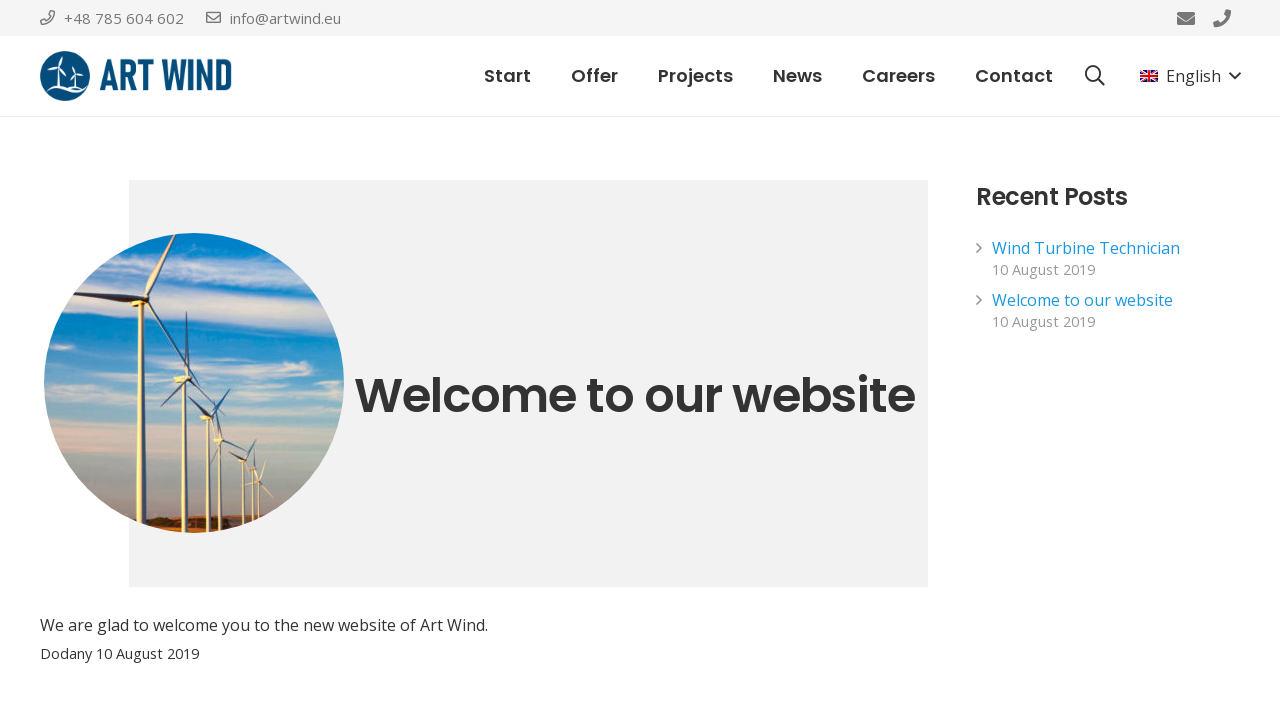

--- FILE ---
content_type: text/html; charset=UTF-8
request_url: https://www.artwind.eu/en/welcome-to-our-website/
body_size: 12944
content:
<!DOCTYPE HTML>
<html class="" lang="en-US">
<head>
	<meta charset="UTF-8">
	<title>Welcome to our website &#8211; Art Wind</title>
<link rel="alternate" hreflang="pl" href="https://www.artwind.eu/witamy-na-naszej-stronie/" />
<link rel="alternate" hreflang="de" href="https://www.artwind.eu/de/willkommen-auf-unserer-webseite/" />
<link rel="alternate" hreflang="en" href="https://www.artwind.eu/en/welcome-to-our-website/" />
<link rel='dns-prefetch' href='//s.w.org' />
<link rel="alternate" type="application/rss+xml" title="Art Wind &raquo; Feed" href="https://www.artwind.eu/en/feed/" />
<link rel="alternate" type="application/rss+xml" title="Art Wind &raquo; Comments Feed" href="https://www.artwind.eu/en/comments/feed/" />
<meta name="viewport" content="width=device-width, initial-scale=1"><meta name="SKYPE_TOOLBAR" content="SKYPE_TOOLBAR_PARSER_COMPATIBLE"><meta name="theme-color" content="#f5f5f5"><meta property="og:title" content="Welcome to our website"><meta property="og:type" content="website"><meta property="og:url" content="https://www.artwind.eu/en/welcome-to-our-website/"><meta property="og:image" content="https://www.artwind.eu/wp-content/uploads/2018/11/wiatraki-w-polu_news.jpg">		<script type="text/javascript">
			window._wpemojiSettings = {"baseUrl":"https:\/\/s.w.org\/images\/core\/emoji\/12.0.0-1\/72x72\/","ext":".png","svgUrl":"https:\/\/s.w.org\/images\/core\/emoji\/12.0.0-1\/svg\/","svgExt":".svg","source":{"concatemoji":"https:\/\/www.artwind.eu\/wp-includes\/js\/wp-emoji-release.min.js?ver=5.2.2"}};
			!function(a,b,c){function d(a,b){var c=String.fromCharCode;l.clearRect(0,0,k.width,k.height),l.fillText(c.apply(this,a),0,0);var d=k.toDataURL();l.clearRect(0,0,k.width,k.height),l.fillText(c.apply(this,b),0,0);var e=k.toDataURL();return d===e}function e(a){var b;if(!l||!l.fillText)return!1;switch(l.textBaseline="top",l.font="600 32px Arial",a){case"flag":return!(b=d([55356,56826,55356,56819],[55356,56826,8203,55356,56819]))&&(b=d([55356,57332,56128,56423,56128,56418,56128,56421,56128,56430,56128,56423,56128,56447],[55356,57332,8203,56128,56423,8203,56128,56418,8203,56128,56421,8203,56128,56430,8203,56128,56423,8203,56128,56447]),!b);case"emoji":return b=d([55357,56424,55356,57342,8205,55358,56605,8205,55357,56424,55356,57340],[55357,56424,55356,57342,8203,55358,56605,8203,55357,56424,55356,57340]),!b}return!1}function f(a){var c=b.createElement("script");c.src=a,c.defer=c.type="text/javascript",b.getElementsByTagName("head")[0].appendChild(c)}var g,h,i,j,k=b.createElement("canvas"),l=k.getContext&&k.getContext("2d");for(j=Array("flag","emoji"),c.supports={everything:!0,everythingExceptFlag:!0},i=0;i<j.length;i++)c.supports[j[i]]=e(j[i]),c.supports.everything=c.supports.everything&&c.supports[j[i]],"flag"!==j[i]&&(c.supports.everythingExceptFlag=c.supports.everythingExceptFlag&&c.supports[j[i]]);c.supports.everythingExceptFlag=c.supports.everythingExceptFlag&&!c.supports.flag,c.DOMReady=!1,c.readyCallback=function(){c.DOMReady=!0},c.supports.everything||(h=function(){c.readyCallback()},b.addEventListener?(b.addEventListener("DOMContentLoaded",h,!1),a.addEventListener("load",h,!1)):(a.attachEvent("onload",h),b.attachEvent("onreadystatechange",function(){"complete"===b.readyState&&c.readyCallback()})),g=c.source||{},g.concatemoji?f(g.concatemoji):g.wpemoji&&g.twemoji&&(f(g.twemoji),f(g.wpemoji)))}(window,document,window._wpemojiSettings);
		</script>
		<style type="text/css">
img.wp-smiley,
img.emoji {
	display: inline !important;
	border: none !important;
	box-shadow: none !important;
	height: 1em !important;
	width: 1em !important;
	margin: 0 .07em !important;
	vertical-align: -0.1em !important;
	background: none !important;
	padding: 0 !important;
}
</style>
	<link rel='stylesheet' id='contact-form-7-css'  href='https://www.artwind.eu/wp-content/plugins/contact-form-7/includes/css/styles.css?ver=5.1.3' type='text/css' media='all' />
<!--[if lt IE 9]>
<link rel='stylesheet' id='vc_lte_ie9-css'  href='https://www.artwind.eu/wp-content/plugins/js_composer/assets/css/vc_lte_ie9.min.css?ver=6.0.3' type='text/css' media='screen' />
<![endif]-->
<link rel='stylesheet' id='us-style-css'  href='//www.artwind.eu/wp-content/themes/Impreza/css/style.min.css?ver=6.1.2' type='text/css' media='all' />
<link rel='stylesheet' id='us-responsive-css'  href='//www.artwind.eu/wp-content/themes/Impreza/css/responsive.min.css?ver=6.1.2' type='text/css' media='all' />
<link rel='https://api.w.org/' href='https://www.artwind.eu/wp-json/' />
<link rel="EditURI" type="application/rsd+xml" title="RSD" href="https://www.artwind.eu/xmlrpc.php?rsd" />
<link rel="wlwmanifest" type="application/wlwmanifest+xml" href="https://www.artwind.eu/wp-includes/wlwmanifest.xml" /> 
<link rel='next' title='Wind Turbine Technician' href='https://www.artwind.eu/en/wind-turbine-technician/' />
<meta name="generator" content="WordPress 5.2.2" />
<link rel="canonical" href="https://www.artwind.eu/en/welcome-to-our-website/" />
<link rel='shortlink' href='https://www.artwind.eu/en/?p=7214' />
<link rel="alternate" type="application/json+oembed" href="https://www.artwind.eu/wp-json/oembed/1.0/embed?url=https%3A%2F%2Fwww.artwind.eu%2Fen%2Fwelcome-to-our-website%2F" />
<link rel="alternate" type="text/xml+oembed" href="https://www.artwind.eu/wp-json/oembed/1.0/embed?url=https%3A%2F%2Fwww.artwind.eu%2Fen%2Fwelcome-to-our-website%2F&#038;format=xml" />
<meta name="generator" content="WPML ver:4.2.5 stt:1,3,40;" />
	<script>
		if (!/Android|webOS|iPhone|iPad|iPod|BlackBerry|IEMobile|Opera Mini/i.test(navigator.userAgent)) {
			var root = document.getElementsByTagName('html')[0]
			root.className += " no-touch";
		}
	</script>
			<style type="text/css">.recentcomments a{display:inline !important;padding:0 !important;margin:0 !important;}</style>
		<meta name="generator" content="Powered by WPBakery Page Builder - drag and drop page builder for WordPress."/>
<noscript><style> .wpb_animate_when_almost_visible { opacity: 1; }</style></noscript>		<style id="us-theme-options-css">@font-face{font-family:'Font Awesome 5 Brands';font-display:block;font-style:normal;font-weight:normal;src:url("https://www.artwind.eu/wp-content/themes/Impreza/fonts/fa-brands-400.woff2") format("woff2"),url("https://www.artwind.eu/wp-content/themes/Impreza/fonts/fa-brands-400.woff") format("woff")}.fab{font-family:'Font Awesome 5 Brands'}@font-face{font-family:'fontawesome';font-display:block;font-style:normal;font-weight:300;src:url("https://www.artwind.eu/wp-content/themes/Impreza/fonts/fa-light-300.woff2") format("woff2"),url("https://www.artwind.eu/wp-content/themes/Impreza/fonts/fa-light-300.woff") format("woff")}.fal{font-family:'fontawesome';font-weight:300}@font-face{font-family:'fontawesome';font-display:block;font-style:normal;font-weight:400;src:url("https://www.artwind.eu/wp-content/themes/Impreza/fonts/fa-regular-400.woff2") format("woff2"),url("https://www.artwind.eu/wp-content/themes/Impreza/fonts/fa-regular-400.woff") format("woff")}.far{font-family:'fontawesome';font-weight:400}@font-face{font-family:'fontawesome';font-display:block;font-style:normal;font-weight:900;src:url("https://www.artwind.eu/wp-content/themes/Impreza/fonts/fa-solid-900.woff2") format("woff2"),url("https://www.artwind.eu/wp-content/themes/Impreza/fonts/fa-solid-900.woff") format("woff")}.fa,.fas{font-family:'fontawesome';font-weight:900}.style_phone6-1>div{background-image:url(https://www.artwind.eu/wp-content/themes/Impreza/img/phone-6-black-real.png)}.style_phone6-2>div{background-image:url(https://www.artwind.eu/wp-content/themes/Impreza/img/phone-6-white-real.png)}.style_phone6-3>div{background-image:url(https://www.artwind.eu/wp-content/themes/Impreza/img/phone-6-black-flat.png)}.style_phone6-4>div{background-image:url(https://www.artwind.eu/wp-content/themes/Impreza/img/phone-6-white-flat.png)}.leaflet-default-icon-path{background-image:url(https://www.artwind.eu/wp-content/themes/Impreza/css/vendor/images/marker-icon.png)}html, .l-header .widget, .menu-item-object-us_page_block{font-family:'Open Sans', sans-serif;font-weight:400;font-size:16px;line-height:28px}h1{font-family:'Poppins', sans-serif;font-weight:600;font-size:3rem;line-height:1.4;letter-spacing:-0.02em;margin-bottom:1.5rem}h2{font-family:'Poppins', sans-serif;font-weight:400;font-size:2.40rem;line-height:1.4;letter-spacing:-0.02em;margin-bottom:1.5rem}h3{font-family:'Poppins', sans-serif;font-weight:400;font-size:2rem;line-height:1.4;letter-spacing:-0.02em;margin-bottom:1.5rem}.widgettitle, .comment-reply-title, h4{font-family:'Poppins', sans-serif;font-weight:400;font-size:1.5rem;line-height:1.4;letter-spacing:-0.02em;margin-bottom:1.5rem}h5{font-family:'Poppins', sans-serif;font-weight:400;font-size:1.40rem;line-height:1.4;letter-spacing:-0.02em;margin-bottom:1.5rem}h6{font-family:'Poppins', sans-serif;font-weight:400;font-size:1.20rem;line-height:1.4;letter-spacing:-0.02em;margin-bottom:1.5rem}@media (max-width:767px){html{font-size:16px;line-height:26px}h1{font-size:2.40rem}h1.vc_custom_heading{font-size:2.40rem !important}h2{font-size:2rem}h2.vc_custom_heading{font-size:2rem !important}h3{font-size:1.8rem}h3.vc_custom_heading{font-size:1.8rem !important}h4,.widgettitle,.comment-reply-title{font-size:1.5rem}h4.vc_custom_heading{font-size:1.5rem !important}h5{font-size:1.40rem}h5.vc_custom_heading{font-size:1.40rem !important}h6{font-size:1.20rem}h6.vc_custom_heading{font-size:1.20rem !important}}body{background: #eeeeee}body,.l-header.pos_fixed{min-width:1240px}.l-canvas.type_boxed,.l-canvas.type_boxed .l-subheader,.l-canvas.type_boxed .l-section.type_sticky,.l-canvas.type_boxed~.l-footer{max-width:1240px}.l-subheader-h,.l-section-h,.l-main .aligncenter,.w-tabs-section-content-h{max-width:1200px}.post-password-form{max-width:calc(1200px + 5rem)}@media screen and (max-width:1280px){.l-main .aligncenter{max-width:calc(100vw - 5rem)}}@media (max-width:899px){.g-cols.reversed{flex-direction:column-reverse}.g-cols>div:not([class*=" vc_col-"]){width:100%;margin:0 0 1rem}.g-cols.type_boxes>div,.g-cols.reversed>div:first-child,.g-cols:not(.reversed)>div:last-child,.g-cols>div.has-fill{margin-bottom:0}.vc_wp_custommenu.layout_hor,.align_center_xs,.align_center_xs .w-socials{text-align:center}.align_center_xs .w-hwrapper>*{margin:0.5rem 0;width:100%}}@media (min-width:900px){.l-section.for_sidebar.at_left>div>.g-cols{flex-direction:row-reverse}}button[type="submit"]:not(.w-btn),input[type="submit"]{font-weight:600;font-style:normal;text-transform:uppercase;letter-spacing:0em;border-radius:0.3em;padding:0.8em 1.8em;background:#044c7c;border-color:transparent;color:#ffffff!important}button[type="submit"]:not(.w-btn):before,input[type="submit"]{border-width:2px}.no-touch button[type="submit"]:not(.w-btn):hover,.no-touch input[type="submit"]:hover{box-shadow:0 0em 0em rgba(0,0,0,0.2);background:#1b98e0;border-color:transparent;color:#ffffff!important}.us-btn-style_1{font-family:'Open Sans', sans-serif;font-weight:600;font-style:normal;text-transform:uppercase;letter-spacing:0em;border-radius:0.3em;padding:0.8em 1.8em;background:#044c7c;border-color:transparent;color:#ffffff!important;box-shadow:0 0em 0em rgba(0,0,0,0.2)}.us-btn-style_1:before{border-width:2px}.no-touch .us-btn-style_1:hover{box-shadow:0 0em 0em rgba(0,0,0,0.2);background:#1b98e0;border-color:transparent;color:#ffffff!important}.us-btn-style_1{overflow:hidden}.us-btn-style_1>*{position:relative;z-index:1}.no-touch .us-btn-style_1:hover{background:#044c7c}.no-touch .us-btn-style_1:after{content:"";position:absolute;top:0;left:0;right:0;height:0;transition:height 0.3s;background:#1b98e0}.no-touch .us-btn-style_1:hover:after{height:100%}.us-btn-style_2{font-family:'Open Sans', sans-serif;font-weight:600;font-style:normal;text-transform:uppercase;letter-spacing:0em;border-radius:0.3em;padding:0.8em 1.8em;background:#e8e8e8;border-color:transparent;color:#333333!important;box-shadow:0 0em 0em rgba(0,0,0,0.2)}.us-btn-style_2:before{border-width:2px}.no-touch .us-btn-style_2:hover{box-shadow:0 0em 0em rgba(0,0,0,0.2);background:#d5d5d5;border-color:transparent;color:#333333!important}.us-btn-style_3{font-family:'Open Sans', sans-serif;font-weight:600;font-style:normal;text-transform:uppercase;letter-spacing:0em;border-radius:0.3em;padding:0.8em 1.8em;background:transparent;border-color:#044c7c;color:#044c7c!important;box-shadow:0 0em 0em rgba(0,0,0,0.2)}.us-btn-style_3:before{border-width:2px}.no-touch .us-btn-style_3:hover{box-shadow:0 0em 0em rgba(0,0,0,0.2);background:#1b98e0;border-color:transparent;color:#ffffff!important}.us-btn-style_3{overflow:hidden}.us-btn-style_3>*{position:relative;z-index:1}.no-touch .us-btn-style_3:hover{background:transparent}.no-touch .us-btn-style_3:after{content:"";position:absolute;top:0;left:0;right:0;height:0;transition:height 0.3s;background:#1b98e0}.no-touch .us-btn-style_3:hover:after{height:100%}.us-btn-style_4{font-family:'Open Sans', sans-serif;font-weight:700;font-style:normal;text-transform:uppercase;letter-spacing:0em;border-radius:0.3em;padding:0.8em 1.8em;background:#ffffff;border-color:transparent;color:#333333!important;box-shadow:0 0em 0em rgba(0,0,0,0.2)}.us-btn-style_4:before{border-width:3px}.no-touch .us-btn-style_4:hover{box-shadow:0 0em 0em rgba(0,0,0,0.2);background:transparent;border-color:#ffffff;color:#ffffff!important}.us-btn-style_7{font-family:'Open Sans', sans-serif;font-weight:600;font-style:normal;text-transform:uppercase;letter-spacing:0em;border-radius:0.3em;padding:0.8em 1.8em;background:#7049ba;border-color:transparent;color:#ffffff!important;box-shadow:0 0em 0em rgba(0,0,0,0.2)}.us-btn-style_7:before{border-width:2px}.no-touch .us-btn-style_7:hover{box-shadow:0 0em 0em rgba(0,0,0,0.2);background:#5a3b94;border-color:transparent;color:#ffffff!important}.us-btn-style_7{overflow:hidden}.us-btn-style_7>*{position:relative;z-index:1}.no-touch .us-btn-style_7:hover{background:#7049ba}.no-touch .us-btn-style_7:after{content:"";position:absolute;top:0;left:0;right:0;height:0;transition:height 0.3s;background:#5a3b94}.no-touch .us-btn-style_7:hover:after{height:100%}.us-btn-style_8{font-family:'Open Sans', sans-serif;font-weight:600;font-style:normal;text-transform:uppercase;letter-spacing:0em;border-radius:0.3em;padding:0.8em 1.8em;background:transparent;border-color:#ffffff;color:#ffffff!important;box-shadow:0 0em 0em rgba(0,0,0,0.2)}.us-btn-style_8:before{border-width:2px}.no-touch .us-btn-style_8:hover{box-shadow:0 0em 0em rgba(0,0,0,0.2);background:#ffffff;border-color:#ffffff;color:#333333!important}.us-btn-style_8{overflow:hidden}.us-btn-style_8>*{position:relative;z-index:1}.no-touch .us-btn-style_8:hover{background:transparent}.no-touch .us-btn-style_8:after{content:"";position:absolute;top:0;left:0;right:0;height:0;transition:height 0.3s;background:#ffffff}.no-touch .us-btn-style_8:hover:after{height:100%}.us-btn-style_11{font-family:'Open Sans', sans-serif;font-weight:600;font-style:normal;text-transform:uppercase;letter-spacing:0em;border-radius:0.3em;padding:0.8em 1.8em;background:transparent;border-color:#333333;color:#333333!important;box-shadow:0 0em 0em rgba(0,0,0,0.2)}.us-btn-style_11:before{border-width:2px}.no-touch .us-btn-style_11:hover{box-shadow:0 0em 0em rgba(0,0,0,0.2);background:#333333;border-color:#333333;color:#ffffff!important}.us-btn-style_11{overflow:hidden}.us-btn-style_11>*{position:relative;z-index:1}.no-touch .us-btn-style_11:hover{background:transparent}.no-touch .us-btn-style_11:after{content:"";position:absolute;top:0;left:0;right:0;height:0;transition:height 0.3s;background:#333333}.no-touch .us-btn-style_11:hover:after{height:100%}.us-btn-style_15{font-family:Courier New, Courier, monospace;font-weight:700;font-style:normal;text-transform:uppercase;letter-spacing:0.1em;border-radius:4em;padding:0.8em 1.5em;background:transparent;border-color:#e95095;color:#333333!important;box-shadow:0 0em 0em rgba(0,0,0,0.2)}.us-btn-style_15:before{border-width:2px}.no-touch .us-btn-style_15:hover{box-shadow:0 0em 0em rgba(0,0,0,0.2);background:#333333;border-color:transparent;color:#ff8cc0!important}.us-btn-style_16{font-family:'Open Sans', sans-serif;font-weight:400;font-style:normal;text-transform:uppercase;letter-spacing:0.2em;border-radius:0em;padding:0.7000000000000001em 1em;background:transparent;border-color:#5ac8ed;color:#5ac8ed!important;box-shadow:0 0em 0em rgba(0,0,0,0.2)}.us-btn-style_16:before{border-width:1px}.no-touch .us-btn-style_16:hover{box-shadow:0 0em 0em rgba(0,0,0,0.2);background:#7049ba;border-color:#5ac8ed;color:#ffffff!important}.us-btn-style_16{overflow:hidden}.us-btn-style_16>*{position:relative;z-index:1}.no-touch .us-btn-style_16:hover{background:transparent}.no-touch .us-btn-style_16:after{content:"";position:absolute;top:0;left:0;right:0;height:0;transition:height 0.3s;background:#7049ba}.no-touch .us-btn-style_16:hover:after{height:100%}.us-btn-style_17{font-family:Georgia, serif;font-weight:600;font-style:italic;text-transform:none;letter-spacing:0em;border-radius:0.5em;padding:1em 1.2000000000000002em;background:#59ba41;border-color:transparent;color:#ffffff!important;box-shadow:0 0.1em 0.2em rgba(0,0,0,0.2)}.us-btn-style_17:before{border-width:3px}.no-touch .us-btn-style_17:hover{box-shadow:0 0em 0em rgba(0,0,0,0.2);background:transparent;border-color:#59ba41;color:#333333!important}.us-btn-style_18{font-family:Verdana, Geneva, sans-serif;font-weight:700;font-style:normal;text-transform:uppercase;letter-spacing:0.2em;border-radius:0em;padding:0.8em 1.3em;background:#ffdd00;border-color:#333333;color:#333333!important;box-shadow:0 0em 0em rgba(0,0,0,0.2)}.us-btn-style_18:before{border-width:3px}.no-touch .us-btn-style_18:hover{box-shadow:0 0em 0em rgba(0,0,0,0.2);background:#333333;border-color:#333333;color:#ffdd00!important}.us-btn-style_18{overflow:hidden}.us-btn-style_18>*{position:relative;z-index:1}.no-touch .us-btn-style_18:hover{background:#ffdd00}.no-touch .us-btn-style_18:after{content:"";position:absolute;top:0;left:0;right:0;height:0;transition:height 0.3s;background:#333333}.no-touch .us-btn-style_18:hover:after{height:100%}.us-btn-style_19{font-family:'Open Sans', sans-serif;font-weight:600;font-style:normal;text-transform:none;letter-spacing:0em;border-radius:0.3em;padding:0.8em 1.8em;background:rgba(51,51,51,0.35);border-color:transparent;color:#ffffff!important;box-shadow:0 0.1em 0.2em rgba(0,0,0,0.2)}.us-btn-style_19:before{border-width:2px}.no-touch .us-btn-style_19:hover{box-shadow:0 0.45em 0.9em rgba(0,0,0,0.2);background:rgba(0,0,0,0.8);border-color:transparent;color:#dbffb3!important}.us-btn-style_20{font-family:'Open Sans', sans-serif;font-weight:400;font-style:normal;text-transform:uppercase;letter-spacing:0em;border-radius:4em;padding:1.2000000000000002em 1.8em;background:transparent;border-color:rgba(0,0,0,0.33);color:#ff4400!important;box-shadow:0 0em 0em rgba(0,0,0,0.2)}.us-btn-style_20:before{border-width:1px}.no-touch .us-btn-style_20:hover{box-shadow:0 1em 2em rgba(0,0,0,0.2);background:#ffffff;border-color:transparent;color:#333333!important}.us-btn-style_21{font-family:'Open Sans', sans-serif;font-weight:700;font-style:normal;text-transform:uppercase;letter-spacing:0em;border-radius:0em;padding:1.2000000000000002em 2em;background:transparent;border-color:#ffaa00;color:#333333!important;box-shadow:0 0.25em 0.5em rgba(0,0,0,0.2)}.us-btn-style_21:before{border-width:10px}.no-touch .us-btn-style_21:hover{box-shadow:0 0em 0em rgba(0,0,0,0.2);background:transparent;border-color:#7049ba;color:#333333!important}.us-btn-style_21{overflow:hidden}.us-btn-style_21>*{position:relative;z-index:1}.no-touch .us-btn-style_21:hover{background:transparent}.no-touch .us-btn-style_21:after{content:"";position:absolute;top:0;left:0;right:0;height:0;transition:height 0.3s;background:transparent}.no-touch .us-btn-style_21:hover:after{height:100%}.us-btn-style_22{font-family:'Open Sans', sans-serif;font-weight:400;font-style:normal;text-transform:uppercase;letter-spacing:0em;border-radius:4em;padding:0.8em 0.8em;background:#ffffff;border-color:transparent;color:#333333!important;box-shadow:0 0.25em 0.5em rgba(0,0,0,0.2)}.us-btn-style_22:before{border-width:3px}.no-touch .us-btn-style_22:hover{box-shadow:0 0em 0em rgba(0,0,0,0.2);background:transparent;border-color:#7049ba;color:#7049ba!important}.us-btn-style_23{font-family:'Open Sans', sans-serif;font-weight:400;font-style:normal;text-transform:uppercase;letter-spacing:0em;border-radius:0em;padding:0.8em 0.8em;background:transparent;border-color:#333333;color:#e95095!important;box-shadow:0 0em 0em rgba(0,0,0,0.2)}.us-btn-style_23:before{border-width:4px}.no-touch .us-btn-style_23:hover{box-shadow:0 0.5em 1em rgba(0,0,0,0.2);background:#e95095;border-color:transparent;color:#ffffff!important}.us-btn-style_24{font-family:'Open Sans', sans-serif;font-weight:400;font-style:normal;text-transform:uppercase;letter-spacing:0em;border-radius:0.5em;padding:0.8em 0.8em;background:#00abc2;border-color:transparent;color:#ffffff!important;box-shadow:0 0em 0em rgba(0,0,0,0.2)}.us-btn-style_24:before{border-width:2px}.no-touch .us-btn-style_24:hover{box-shadow:0 0em 0em rgba(0,0,0,0.2);background:#7049ba;border-color:transparent;color:#ffffff!important}.us-btn-style_24{overflow:hidden}.us-btn-style_24>*{position:relative;z-index:1}.no-touch .us-btn-style_24:hover{background:#00abc2}.no-touch .us-btn-style_24:after{content:"";position:absolute;top:0;left:0;right:0;height:0;transition:height 0.3s;background:#7049ba}.no-touch .us-btn-style_24:hover:after{height:100%}a,button,input[type="submit"],.ui-slider-handle{outline:none !important}.w-header-show,.w-toplink{background:rgba(0,0,0,0.3)}body{-webkit-tap-highlight-color:rgba(4,76,124,0.2)}.l-subheader.at_top,.l-subheader.at_top .w-dropdown-list,.l-subheader.at_top .type_mobile .w-nav-list.level_1{background:#f5f5f5}.l-subheader.at_top,.l-subheader.at_top .w-dropdown.opened,.l-subheader.at_top .type_mobile .w-nav-list.level_1{color:#777777}.no-touch .l-subheader.at_top a:hover,.no-touch .l-header.bg_transparent .l-subheader.at_top .w-dropdown.opened a:hover{color:#1b98e0}.header_ver .l-header,.l-subheader.at_middle,.l-subheader.at_middle .w-dropdown-list,.l-subheader.at_middle .type_mobile .w-nav-list.level_1{background:#ffffff}.l-subheader.at_middle,.l-subheader.at_middle .w-dropdown.opened,.l-subheader.at_middle .type_mobile .w-nav-list.level_1{color:#333333}.no-touch .l-subheader.at_middle a:hover,.no-touch .l-header.bg_transparent .l-subheader.at_middle .w-dropdown.opened a:hover{color:#1b98e0}.l-subheader.at_bottom,.l-subheader.at_bottom .w-dropdown-list,.l-subheader.at_bottom .type_mobile .w-nav-list.level_1{background:#f5f5f5}.l-subheader.at_bottom,.l-subheader.at_bottom .w-dropdown.opened,.l-subheader.at_bottom .type_mobile .w-nav-list.level_1{color:#777777}.no-touch .l-subheader.at_bottom a:hover,.no-touch .l-header.bg_transparent .l-subheader.at_bottom .w-dropdown.opened a:hover{color:#1b98e0}.l-header.bg_transparent:not(.sticky) .l-subheader{color:#ffffff}.no-touch .l-header.bg_transparent:not(.sticky) .w-text a:hover,.no-touch .l-header.bg_transparent:not(.sticky) .w-html a:hover,.no-touch .l-header.bg_transparent:not(.sticky) .w-dropdown a:hover,.no-touch .l-header.bg_transparent:not(.sticky) .type_desktop .menu-item.level_1:hover>.w-nav-anchor{color:#ffffff}.l-header.bg_transparent:not(.sticky) .w-nav-title:after{background:#ffffff}.w-search-form{background:#ffffff;color:#1b98e0}.menu-item.level_1>.w-nav-anchor:focus,.no-touch .menu-item.level_1.opened>.w-nav-anchor,.no-touch .menu-item.level_1:hover>.w-nav-anchor{background:#044c7c;color:#ffffff}.w-nav-title:after{background:#ffffff}.menu-item.level_1.current-menu-item>.w-nav-anchor,.menu-item.level_1.current-menu-parent>.w-nav-anchor,.menu-item.level_1.current-menu-ancestor>.w-nav-anchor{background:transparent;color:#42baff}.l-header.bg_transparent:not(.sticky) .type_desktop .menu-item.level_1.current-menu-item>.w-nav-anchor,.l-header.bg_transparent:not(.sticky) .type_desktop .menu-item.level_1.current-menu-ancestor>.w-nav-anchor{background:transparent;color:#42baff}.w-nav-list:not(.level_1){background:#1b98e0;color:#ffffff}.no-touch .menu-item:not(.level_1)>.w-nav-anchor:focus,.no-touch .menu-item:not(.level_1):hover>.w-nav-anchor{background:#ffffff;color:#1b98e0}.menu-item:not(.level_1).current-menu-item>.w-nav-anchor,.menu-item:not(.level_1).current-menu-parent>.w-nav-anchor,.menu-item:not(.level_1).current-menu-ancestor>.w-nav-anchor{background:#1487ca;color:#ffffff}.btn.menu-item>a{background:#1b98e0 !important;color:#ffffff !important}.no-touch .btn.menu-item>a:hover{background:#1487ca !important;color:#ffffff !important}body.us_iframe,.l-preloader,.l-canvas,.l-footer,.l-popup-box-content,.g-filters.style_1 .g-filters-item.active,.w-pricing-item-h,.w-tabs.style_default .w-tabs-item.active,.no-touch .w-tabs.style_default .w-tabs-item.active:hover,.w-tabs.style_modern .w-tabs-item:after,.w-tabs.style_timeline .w-tabs-item,.w-tabs.style_timeline .w-tabs-section-header-h,.leaflet-popup-content-wrapper,.leaflet-popup-tip,.wpml-ls-statics-footer,.select2-selection__choice,.select2-search input{background:#ffffff}.w-iconbox.style_circle.color_contrast .w-iconbox-icon{color:#ffffff}input,textarea,select,.w-actionbox.color_light,.w-form-checkbox,.w-form-radio,.g-filters.style_1,.g-filters.style_2 .g-filters-item.active,.w-flipbox-front,.w-grid-none,.w-ibanner,.w-iconbox.style_circle.color_light .w-iconbox-icon,.w-pricing-item-header,.w-progbar-bar,.w-progbar.style_3 .w-progbar-bar:before,.w-progbar.style_3 .w-progbar-bar-count,.w-socials.style_solid .w-socials-item-link,.w-tabs.style_default .w-tabs-list,.no-touch .l-main .layout_ver .widget_nav_menu a:hover,.no-touch .owl-carousel.navpos_outside .owl-nav div:hover,.smile-icon-timeline-wrap .timeline-wrapper .timeline-block,.smile-icon-timeline-wrap .timeline-feature-item.feat-item,.wpml-ls-legacy-dropdown a,.wpml-ls-legacy-dropdown-click a,.tablepress .row-hover tr:hover td,.select2-selection,.select2-dropdown{background:#f2f2f2}.timeline-wrapper .timeline-post-right .ult-timeline-arrow l,.timeline-wrapper .timeline-post-left .ult-timeline-arrow l,.timeline-feature-item.feat-item .ult-timeline-arrow l{border-color:#f2f2f2}hr,td,th,.l-section,.vc_column_container,.vc_column-inner,.w-comments .children,.w-image,.w-pricing-item-h,.w-profile,.w-sharing-item,.w-tabs-list,.w-tabs-section,.widget_calendar #calendar_wrap,.l-main .widget_nav_menu .menu,.l-main .widget_nav_menu .menu-item a,.smile-icon-timeline-wrap .timeline-line{border-color:#e5e5e5}.w-separator.color_border,.w-iconbox.color_light .w-iconbox-icon{color:#e5e5e5}.w-flipbox-back,.w-iconbox.style_circle.color_light .w-iconbox-icon,.no-touch .wpml-ls-sub-menu a:hover{background:#e5e5e5}.w-iconbox.style_outlined.color_light .w-iconbox-icon,.w-person-links-item,.w-socials.style_outlined .w-socials-item-link,.pagination .page-numbers{box-shadow:0 0 0 2px #e5e5e5 inset}h1, h2, h3, h4, h5, h6,.w-counter.color_heading .w-counter-value{color:#333333}.w-progbar.color_heading .w-progbar-bar-h{background:#333333}input,textarea,select,.l-canvas,.l-footer,.l-popup-box-content,.w-form-row-field>i,.w-ibanner,.w-iconbox.color_light.style_circle .w-iconbox-icon,.w-tabs.style_timeline .w-tabs-item,.w-tabs.style_timeline .w-tabs-section-header-h,.leaflet-popup-content-wrapper,.leaflet-popup-tip,.select2-dropdown{color:#333333}.w-iconbox.style_circle.color_contrast .w-iconbox-icon,.w-progbar.color_text .w-progbar-bar-h,.w-scroller-dot span{background:#333333}.w-iconbox.style_outlined.color_contrast .w-iconbox-icon{box-shadow:0 0 0 2px #333333 inset}.w-scroller-dot span{box-shadow:0 0 0 2px #333333}a{color:#1b98e0}.no-touch a:hover,.no-touch .tablepress .sorting:hover{color:#044c7c}.g-preloader,.l-main .w-contacts-item:before,.w-counter.color_primary .w-counter-value,.g-filters.style_1 .g-filters-item.active,.g-filters.style_3 .g-filters-item.active,.w-form-row.focused .w-form-row-field>i,.w-iconbox.color_primary .w-iconbox-icon,.w-separator.color_primary,.w-sharing.type_outlined.color_primary .w-sharing-item,.no-touch .w-sharing.type_simple.color_primary .w-sharing-item:hover .w-sharing-icon,.w-tabs.style_default .w-tabs-item.active,.w-tabs.style_trendy .w-tabs-item.active,.w-tabs-section.active .w-tabs-section-header,.tablepress .sorting_asc,.tablepress .sorting_desc,.highlight_primary{color:#044c7c}.l-section.color_primary,.us-btn-style_badge,.no-touch .post_navigation.layout_sided a:hover .post_navigation-item-arrow,.g-placeholder,.highlight_primary_bg,.w-actionbox.color_primary,.w-form-row input:checked + .w-form-checkbox,.w-form-row input:checked + .w-form-radio,.no-touch .g-filters.style_1 .g-filters-item:hover,.no-touch .g-filters.style_2 .g-filters-item:hover,.w-post-elm-placeholder,.w-iconbox.style_circle.color_primary .w-iconbox-icon,.no-touch .w-iconbox.style_circle .w-iconbox-icon:before,.no-touch .w-iconbox.style_outlined .w-iconbox-icon:before,.no-touch .w-person-links-item:before,.w-pricing-item.type_featured .w-pricing-item-header,.w-progbar.color_primary .w-progbar-bar-h,.w-sharing.type_solid.color_primary .w-sharing-item,.w-sharing.type_fixed.color_primary .w-sharing-item,.w-sharing.type_outlined.color_primary .w-sharing-item:before,.no-touch .w-sharing-tooltip .w-sharing-item:hover,.w-socials-item-link-hover,.w-tabs.style_modern .w-tabs-list,.w-tabs.style_trendy .w-tabs-item:after,.w-tabs.style_timeline .w-tabs-item:before,.w-tabs.style_timeline .w-tabs-section-header-h:before,.no-touch .w-header-show:hover,.no-touch .w-toplink.active:hover,.no-touch .pagination .page-numbers:before,.pagination .page-numbers.current,.l-main .widget_nav_menu .menu-item.current-menu-item>a,.rsThumb.rsNavSelected,.no-touch .tp-leftarrow.custom:before,.no-touch .tp-rightarrow.custom:before,.smile-icon-timeline-wrap .timeline-separator-text .sep-text,.smile-icon-timeline-wrap .timeline-wrapper .timeline-dot,.smile-icon-timeline-wrap .timeline-feature-item .timeline-dot,.select2-results__option--highlighted{background:#044c7c}.w-tabs.style_default .w-tabs-item.active,.owl-dot.active span,.rsBullet.rsNavSelected span,.tp-bullets.custom .tp-bullet{border-color:#044c7c}.l-main .w-contacts-item:before,.w-iconbox.color_primary.style_outlined .w-iconbox-icon,.w-sharing.type_outlined.color_primary .w-sharing-item,.w-tabs.style_timeline .w-tabs-item,.w-tabs.style_timeline .w-tabs-section-header-h{box-shadow:0 0 0 2px #044c7c inset}input:focus,textarea:focus,select:focus,.select2-container--focus .select2-selection{box-shadow:0 0 0 2px #044c7c}.no-touch .post_navigation.layout_simple a:hover .post_navigation-item-title,.w-counter.color_secondary .w-counter-value,.w-iconbox.color_secondary .w-iconbox-icon,.w-separator.color_secondary,.w-sharing.type_outlined.color_secondary .w-sharing-item,.no-touch .w-sharing.type_simple.color_secondary .w-sharing-item:hover .w-sharing-icon,.highlight_secondary{color:#1b98e0}.l-section.color_secondary,.w-actionbox.color_secondary,.no-touch .us-btn-style_badge:hover,.w-iconbox.style_circle.color_secondary .w-iconbox-icon,.w-progbar.color_secondary .w-progbar-bar-h,.w-sharing.type_solid.color_secondary .w-sharing-item,.w-sharing.type_fixed.color_secondary .w-sharing-item,.w-sharing.type_outlined.color_secondary .w-sharing-item:before,.highlight_secondary_bg{background:#1b98e0}.w-separator.color_secondary{border-color:#1b98e0}.w-iconbox.color_secondary.style_outlined .w-iconbox-icon,.w-sharing.type_outlined.color_secondary .w-sharing-item{box-shadow:0 0 0 2px #1b98e0 inset}blockquote:before,.w-form-row-description,.l-main .post-author-website,.l-main .w-profile-link.for_logout,.l-main .widget_tag_cloud,.highlight_faded{color:#999999}.l-section.color_alternate,.color_alternate .g-filters.style_1 .g-filters-item.active,.color_alternate .w-pricing-item-h,.color_alternate .w-tabs.style_default .w-tabs-item.active,.color_alternate .w-tabs.style_modern .w-tabs-item:after,.no-touch .color_alternate .w-tabs.style_default .w-tabs-item.active:hover,.color_alternate .w-tabs.style_timeline .w-tabs-item,.color_alternate .w-tabs.style_timeline .w-tabs-section-header-h{background:#f2f2f2}.color_alternate .w-iconbox.style_circle.color_contrast .w-iconbox-icon{color:#f2f2f2}.color_alternate input:not([type="submit"]),.color_alternate textarea,.color_alternate select,.color_alternate .w-form-checkbox,.color_alternate .w-form-radio,.color_alternate .g-filters.style_1,.color_alternate .g-filters.style_2 .g-filters-item.active,.color_alternate .w-grid-none,.color_alternate .w-iconbox.style_circle.color_light .w-iconbox-icon,.color_alternate .w-pricing-item-header,.color_alternate .w-progbar-bar,.color_alternate .w-socials.style_solid .w-socials-item-link,.color_alternate .w-tabs.style_default .w-tabs-list,.color_alternate .ginput_container_creditcard{background:#ffffff}.l-section.color_alternate,.color_alternate td,.color_alternate th,.color_alternate .vc_column_container,.color_alternate .vc_column-inner,.color_alternate .w-comments .children,.color_alternate .w-image,.color_alternate .w-pricing-item-h,.color_alternate .w-profile,.color_alternate .w-sharing-item,.color_alternate .w-tabs-list,.color_alternate .w-tabs-section{border-color:#dddddd}.color_alternate .w-separator.color_border,.color_alternate .w-iconbox.color_light .w-iconbox-icon{color:#dddddd}.color_alternate .w-iconbox.style_circle.color_light .w-iconbox-icon{background:#dddddd}.color_alternate .w-iconbox.style_outlined.color_light .w-iconbox-icon,.color_alternate .w-person-links-item,.color_alternate .w-socials.style_outlined .w-socials-item-link,.color_alternate .pagination .page-numbers{box-shadow:0 0 0 2px #dddddd inset}.l-section.color_alternate h1,.l-section.color_alternate h2,.l-section.color_alternate h3,.l-section.color_alternate h4,.l-section.color_alternate h5,.l-section.color_alternate h6,.l-section.color_alternate .w-counter-value{color:#333333}.color_alternate .w-progbar.color_contrast .w-progbar-bar-h{background:#333333}.l-section.color_alternate,.color_alternate input,.color_alternate textarea,.color_alternate select,.color_alternate .w-form-row-field>i,.color_alternate .w-iconbox.color_contrast .w-iconbox-icon,.color_alternate .w-iconbox.color_light.style_circle .w-iconbox-icon,.color_alternate .w-tabs.style_timeline .w-tabs-item,.color_alternate .w-tabs.style_timeline .w-tabs-section-header-h{color:#333333}.color_alternate .w-iconbox.style_circle.color_contrast .w-iconbox-icon{background:#333333}.color_alternate .w-iconbox.style_outlined.color_contrast .w-iconbox-icon{box-shadow:0 0 0 2px #333333 inset}.color_alternate a{color:#1b98e0}.no-touch .color_alternate a:hover{color:#044c7c}.color_alternate .highlight_primary,.l-main .color_alternate .w-contacts-item:before,.color_alternate .w-counter.color_primary .w-counter-value,.color_alternate .g-preloader,.color_alternate .g-filters.style_1 .g-filters-item.active,.color_alternate .g-filters.style_3 .g-filters-item.active,.color_alternate .w-form-row.focused .w-form-row-field>i,.color_alternate .w-iconbox.color_primary .w-iconbox-icon,.color_alternate .w-separator.color_primary,.color_alternate .w-tabs.style_default .w-tabs-item.active,.color_alternate .w-tabs.style_trendy .w-tabs-item.active,.color_alternate .w-tabs-section.active .w-tabs-section-header{color:#1b98e0}.color_alternate .highlight_primary_bg,.color_alternate .w-actionbox.color_primary,.no-touch .color_alternate .g-filters.style_1 .g-filters-item:hover,.no-touch .color_alternate .g-filters.style_2 .g-filters-item:hover,.color_alternate .w-iconbox.style_circle.color_primary .w-iconbox-icon,.no-touch .color_alternate .w-iconbox.style_circle .w-iconbox-icon:before,.no-touch .color_alternate .w-iconbox.style_outlined .w-iconbox-icon:before,.color_alternate .w-pricing-item.type_featured .w-pricing-item-header,.color_alternate .w-progbar.color_primary .w-progbar-bar-h,.color_alternate .w-tabs.style_modern .w-tabs-list,.color_alternate .w-tabs.style_trendy .w-tabs-item:after,.color_alternate .w-tabs.style_timeline .w-tabs-item:before,.color_alternate .w-tabs.style_timeline .w-tabs-section-header-h:before,.no-touch .color_alternate .pagination .page-numbers:before,.color_alternate .pagination .page-numbers.current{background:#1b98e0}.color_alternate .w-tabs.style_default .w-tabs-item.active,.no-touch .color_alternate .w-tabs.style_default .w-tabs-item.active:hover{border-color:#1b98e0}.l-main .color_alternate .w-contacts-item:before,.color_alternate .w-iconbox.color_primary.style_outlined .w-iconbox-icon,.color_alternate .w-tabs.style_timeline .w-tabs-item,.color_alternate .w-tabs.style_timeline .w-tabs-section-header-h{box-shadow:0 0 0 2px #1b98e0 inset}.color_alternate input:focus,.color_alternate textarea:focus,.color_alternate select:focus{box-shadow:0 0 0 2px #1b98e0}.color_alternate .highlight_secondary,.color_alternate .w-counter.color_secondary .w-counter-value,.color_alternate .w-iconbox.color_secondary .w-iconbox-icon,.color_alternate .w-separator.color_secondary{color:#044c7c}.color_alternate .highlight_secondary_bg,.color_alternate .w-actionbox.color_secondary,.color_alternate .w-iconbox.style_circle.color_secondary .w-iconbox-icon,.color_alternate .w-progbar.color_secondary .w-progbar-bar-h{background:#044c7c}.color_alternate .w-iconbox.color_secondary.style_outlined .w-iconbox-icon{box-shadow:0 0 0 2px #044c7c inset}.color_alternate .highlight_faded,.color_alternate .w-profile-link.for_logout{color:#999999}.color_footer-top{background:#333333}.color_footer-top input:not([type="submit"]),.color_footer-top textarea,.color_footer-top select,.color_footer-top .w-form-checkbox,.color_footer-top .w-form-radio,.color_footer-top .w-socials.style_solid .w-socials-item-link{background:#292929}.color_footer-top,.color_footer-top td,.color_footer-top th,.color_footer-top .vc_column_container,.color_footer-top .vc_column-inner,.color_footer-top .w-image,.color_footer-top .w-pricing-item-h,.color_footer-top .w-profile,.color_footer-top .w-sharing-item,.color_footer-top .w-tabs-list,.color_footer-top .w-tabs-section{border-color:#444444}.color_footer-top .w-separator.color_border{color:#444444}.color_footer-top .w-socials.style_outlined .w-socials-item-link{box-shadow:0 0 0 2px #444444 inset}.color_footer-top{color:#b5b5b5}.color_footer-top a{color:#e5e5e5}.no-touch .color_footer-top a:hover,.color_footer-top .w-form-row.focused .w-form-row-field>i{color:#1b98e0}.color_footer-top input:focus,.color_footer-top textarea:focus,.color_footer-top select:focus{box-shadow:0 0 0 2px #1b98e0}.color_footer-bottom{background:#ffffff}.color_footer-bottom input:not([type="submit"]),.color_footer-bottom textarea,.color_footer-bottom select,.color_footer-bottom .w-form-checkbox,.color_footer-bottom .w-form-radio,.color_footer-bottom .w-socials.style_solid .w-socials-item-link{background:#f2f2f2}.color_footer-bottom,.color_footer-bottom td,.color_footer-bottom th,.color_footer-bottom .vc_column_container,.color_footer-bottom .vc_column-inner,.color_footer-bottom .w-image,.color_footer-bottom .w-pricing-item-h,.color_footer-bottom .w-profile,.color_footer-bottom .w-sharing-item,.color_footer-bottom .w-tabs-list,.color_footer-bottom .w-tabs-section{border-color:#e5e5e5}.color_footer-bottom .w-separator.color_border{color:#e5e5e5}.color_footer-bottom .w-socials.style_outlined .w-socials-item-link{box-shadow:0 0 0 2px #e5e5e5 inset}.color_footer-bottom{color:#777777}.color_footer-bottom a{color:#044c7c}.no-touch .color_footer-bottom a:hover,.color_footer-bottom .w-form-row.focused .w-form-row-field>i{color:#1b98e0}.color_footer-bottom input:focus,.color_footer-bottom textarea:focus,.color_footer-bottom select:focus{box-shadow:0 0 0 2px #1b98e0}.header_hor .w-nav.type_desktop .menu-item-6859{position:static}.header_hor .w-nav.type_desktop .menu-item-6859 .w-nav-list.level_2{left:0;right:0;width:100%;transform-origin:50% 0}.headerinpos_bottom .l-header.pos_fixed:not(.sticky) .w-nav.type_desktop .menu-item-6859 .w-nav-list.level_2{transform-origin:50% 100%}.w-nav.type_desktop .menu-item-6859 .w-nav-list.level_2{padding:15px}</style>
				<style id="us-header-css">@media (min-width:902px){.hidden_for_default{display:none !important}.l-subheader.at_bottom{display:none}.l-header{position:relative;z-index:111;width:100%}.l-subheader{margin:0 auto}.l-subheader.width_full{padding-left:1.5rem;padding-right:1.5rem}.l-subheader-h{display:flex;align-items:center;position:relative;margin:0 auto;height:inherit}.w-header-show{display:none}.l-header.pos_fixed{position:fixed;left:0}.l-header.pos_fixed:not(.notransition) .l-subheader{transition-property:transform, background, box-shadow, line-height, height;transition-duration:0.3s;transition-timing-function:cubic-bezier(.78,.13,.15,.86)}.l-header.bg_transparent:not(.sticky) .l-subheader{box-shadow:none !important;background:none}.l-header.bg_transparent~.l-main .l-section.width_full.height_auto:first-child{padding-top:0 !important;padding-bottom:0 !important}.l-header.pos_static.bg_transparent{position:absolute;left:0}.l-subheader.width_full .l-subheader-h{max-width:none !important}.headerinpos_above .l-header.pos_fixed{overflow:hidden;transition:transform 0.3s;transform:translate3d(0,-100%,0)}.headerinpos_above .l-header.pos_fixed.sticky{overflow:visible;transform:none}.headerinpos_above .l-header.pos_fixed~.l-section,.headerinpos_above .l-header.pos_fixed~.l-main,.headerinpos_above .l-header.pos_fixed~.l-main .l-section:first-child{padding-top:0 !important}.l-header.shadow_thin .l-subheader.at_middle,.l-header.shadow_thin .l-subheader.at_bottom,.l-header.shadow_none.sticky .l-subheader.at_middle,.l-header.shadow_none.sticky .l-subheader.at_bottom{box-shadow:0 1px 0 rgba(0,0,0,0.08)}.l-header.shadow_wide .l-subheader.at_middle,.l-header.shadow_wide .l-subheader.at_bottom{box-shadow:0 3px 5px -1px rgba(0,0,0,0.1), 0 2px 1px -1px rgba(0,0,0,0.05)}.headerinpos_bottom .l-header.pos_fixed:not(.sticky) .w-dropdown-list{top:auto;bottom:-0.4em;padding-top:0.4em;padding-bottom:2.4em}.header_hor .l-subheader-cell>.w-cart{margin-left:0;margin-right:0}.l-subheader.at_top{line-height:36px;height:36px}.l-header.sticky .l-subheader.at_top{line-height:0px;height:0px;overflow:hidden}.l-subheader.at_middle{line-height:80px;height:80px}.l-header.sticky .l-subheader.at_middle{line-height:60px;height:60px}.l-subheader.at_bottom{line-height:36px;height:36px}.l-header.sticky .l-subheader.at_bottom{line-height:40px;height:40px}.l-subheader.with_centering .l-subheader-cell.at_left,.l-subheader.with_centering .l-subheader-cell.at_right{flex-basis:100px}.l-header.pos_fixed~.l-main>.l-section:first-of-type,.l-header.pos_fixed~.l-main>.l-section-gap:nth-child(2),.headerinpos_below .l-header.pos_fixed~.l-main>.l-section:nth-of-type(2),.l-header.pos_static.bg_transparent~.l-main>.l-section:first-of-type{padding-top:116px}.headerinpos_bottom .l-header.pos_fixed~.l-main>.l-section:first-of-type{padding-bottom:116px}.l-header.bg_transparent~.l-main .l-section.valign_center:first-of-type>.l-section-h{top:-58px}.headerinpos_bottom .l-header.pos_fixed.bg_transparent~.l-main .l-section.valign_center:first-of-type>.l-section-h{top:58px}.menu-item-object-us_page_block{max-height:calc(100vh - 116px)}.l-header.pos_fixed~.l-main .l-section.height_full:not(:first-of-type){min-height:calc(100vh - 60px)}.admin-bar .l-header.pos_fixed~.l-main .l-section.height_full:not(:first-of-type){min-height:calc(100vh - 92px)}.l-header.pos_static.bg_solid~.l-main .l-section.height_full:first-of-type{min-height:calc(100vh - 116px)}.l-header.pos_fixed~.l-main .l-section.sticky{top:60px}.admin-bar .l-header.pos_fixed~.l-main .l-section.sticky{top:92px}.l-header.pos_fixed.sticky~.l-main .l-section.type_sticky:first-of-type{padding-top:60px}.headerinpos_below .l-header.pos_fixed:not(.sticky){position:absolute;top:100%}.headerinpos_bottom .l-header.pos_fixed:not(.sticky){position:absolute;bottom:0}.headerinpos_below .l-header.pos_fixed~.l-main>.l-section:first-of-type,.headerinpos_bottom .l-header.pos_fixed~.l-main>.l-section:first-of-type{padding-top:0 !important}.headerinpos_below .l-header.pos_fixed~.l-main .l-section.height_full:nth-of-type(2){min-height:100vh}.admin-bar.headerinpos_below .l-header.pos_fixed~.l-main .l-section.height_full:nth-of-type(2){min-height:calc(100vh - 32px)}.headerinpos_bottom .l-header.pos_fixed:not(.sticky) .w-cart-dropdown,.headerinpos_bottom .l-header.pos_fixed:not(.sticky) .w-nav.type_desktop .w-nav-list.level_2{bottom:100%;transform-origin:0 100%}.headerinpos_bottom .l-header.pos_fixed:not(.sticky) .w-nav.type_mobile.m_layout_dropdown .w-nav-list.level_1{top:auto;bottom:100%;box-shadow:0 -3px 3px rgba(0,0,0,0.1)}.headerinpos_bottom .l-header.pos_fixed:not(.sticky) .w-nav.type_desktop .w-nav-list.level_3,.headerinpos_bottom .l-header.pos_fixed:not(.sticky) .w-nav.type_desktop .w-nav-list.level_4{top:auto;bottom:0;transform-origin:0 100%}}@media (min-width:602px) and (max-width:901px){.hidden_for_tablets{display:none !important}.l-subheader.at_bottom{display:none}.l-header{position:relative;z-index:111;width:100%}.l-subheader{margin:0 auto}.l-subheader.width_full{padding-left:1.5rem;padding-right:1.5rem}.l-subheader-h{display:flex;align-items:center;position:relative;margin:0 auto;height:inherit}.w-header-show{display:none}.l-header.pos_fixed{position:fixed;left:0}.l-header.pos_fixed:not(.notransition) .l-subheader{transition-property:transform, background, box-shadow, line-height, height;transition-duration:0.3s;transition-timing-function:cubic-bezier(.78,.13,.15,.86)}.l-header.bg_transparent:not(.sticky) .l-subheader{box-shadow:none !important;background:none}.l-header.bg_transparent~.l-main .l-section.width_full.height_auto:first-child{padding-top:0 !important;padding-bottom:0 !important}.l-header.pos_static.bg_transparent{position:absolute;left:0}.l-subheader.width_full .l-subheader-h{max-width:none !important}.headerinpos_above .l-header.pos_fixed{overflow:hidden;transition:transform 0.3s;transform:translate3d(0,-100%,0)}.headerinpos_above .l-header.pos_fixed.sticky{overflow:visible;transform:none}.headerinpos_above .l-header.pos_fixed~.l-section,.headerinpos_above .l-header.pos_fixed~.l-main,.headerinpos_above .l-header.pos_fixed~.l-main .l-section:first-child{padding-top:0 !important}.l-header.shadow_thin .l-subheader.at_middle,.l-header.shadow_thin .l-subheader.at_bottom,.l-header.shadow_none.sticky .l-subheader.at_middle,.l-header.shadow_none.sticky .l-subheader.at_bottom{box-shadow:0 1px 0 rgba(0,0,0,0.08)}.l-header.shadow_wide .l-subheader.at_middle,.l-header.shadow_wide .l-subheader.at_bottom{box-shadow:0 3px 5px -1px rgba(0,0,0,0.1), 0 2px 1px -1px rgba(0,0,0,0.05)}.headerinpos_bottom .l-header.pos_fixed:not(.sticky) .w-dropdown-list{top:auto;bottom:-0.4em;padding-top:0.4em;padding-bottom:2.4em}.header_hor .l-subheader-cell>.w-cart{margin-left:0;margin-right:0}.l-subheader.at_top{line-height:36px;height:36px}.l-header.sticky .l-subheader.at_top{line-height:0px;height:0px;overflow:hidden}.l-subheader.at_middle{line-height:80px;height:80px}.l-header.sticky .l-subheader.at_middle{line-height:50px;height:50px}.l-subheader.at_bottom{line-height:50px;height:50px}.l-header.sticky .l-subheader.at_bottom{line-height:50px;height:50px}.l-header.pos_fixed~.l-main>.l-section:first-of-type,.l-header.pos_fixed~.l-main>.l-section-gap:nth-child(2),.headerinpos_below .l-header.pos_fixed~.l-main>.l-section:nth-of-type(2),.l-header.pos_static.bg_transparent~.l-main>.l-section:first-of-type{padding-top:116px}.l-header.pos_fixed~.l-main .l-section.sticky{top:50px}.l-header.pos_fixed.sticky~.l-main .l-section.type_sticky:first-of-type{padding-top:50px}}@media (max-width:601px){.hidden_for_mobiles{display:none !important}.l-subheader.at_top{display:none}.l-subheader.at_bottom{display:none}.l-header{position:relative;z-index:111;width:100%}.l-subheader{margin:0 auto}.l-subheader.width_full{padding-left:1.5rem;padding-right:1.5rem}.l-subheader-h{display:flex;align-items:center;position:relative;margin:0 auto;height:inherit}.w-header-show{display:none}.l-header.pos_fixed{position:fixed;left:0}.l-header.pos_fixed:not(.notransition) .l-subheader{transition-property:transform, background, box-shadow, line-height, height;transition-duration:0.3s;transition-timing-function:cubic-bezier(.78,.13,.15,.86)}.l-header.bg_transparent:not(.sticky) .l-subheader{box-shadow:none !important;background:none}.l-header.bg_transparent~.l-main .l-section.width_full.height_auto:first-child{padding-top:0 !important;padding-bottom:0 !important}.l-header.pos_static.bg_transparent{position:absolute;left:0}.l-subheader.width_full .l-subheader-h{max-width:none !important}.headerinpos_above .l-header.pos_fixed{overflow:hidden;transition:transform 0.3s;transform:translate3d(0,-100%,0)}.headerinpos_above .l-header.pos_fixed.sticky{overflow:visible;transform:none}.headerinpos_above .l-header.pos_fixed~.l-section,.headerinpos_above .l-header.pos_fixed~.l-main,.headerinpos_above .l-header.pos_fixed~.l-main .l-section:first-child{padding-top:0 !important}.l-header.shadow_thin .l-subheader.at_middle,.l-header.shadow_thin .l-subheader.at_bottom,.l-header.shadow_none.sticky .l-subheader.at_middle,.l-header.shadow_none.sticky .l-subheader.at_bottom{box-shadow:0 1px 0 rgba(0,0,0,0.08)}.l-header.shadow_wide .l-subheader.at_middle,.l-header.shadow_wide .l-subheader.at_bottom{box-shadow:0 3px 5px -1px rgba(0,0,0,0.1), 0 2px 1px -1px rgba(0,0,0,0.05)}.headerinpos_bottom .l-header.pos_fixed:not(.sticky) .w-dropdown-list{top:auto;bottom:-0.4em;padding-top:0.4em;padding-bottom:2.4em}.header_hor .l-subheader-cell>.w-cart{margin-left:0;margin-right:0}.l-subheader.at_top{line-height:36px;height:36px}.l-header.sticky .l-subheader.at_top{line-height:0px;height:0px;overflow:hidden}.l-subheader.at_middle{line-height:50px;height:50px}.l-header.sticky .l-subheader.at_middle{line-height:50px;height:50px}.l-subheader.at_bottom{line-height:50px;height:50px}.l-header.sticky .l-subheader.at_bottom{line-height:50px;height:50px}.l-header.pos_fixed~.l-main>.l-section:first-of-type,.l-header.pos_fixed~.l-main>.l-section-gap:nth-child(2),.headerinpos_below .l-header.pos_fixed~.l-main>.l-section:nth-of-type(2),.l-header.pos_static.bg_transparent~.l-main>.l-section:first-of-type{padding-top:50px}.l-header.pos_fixed~.l-main .l-section.sticky{top:50px}.l-header.pos_fixed.sticky~.l-main .l-section.type_sticky:first-of-type{padding-top:50px}}@media (min-width:902px){.ush_image_1{height:50px}.l-header.sticky .ush_image_1{height:50px}}@media (min-width:602px) and (max-width:901px){.ush_image_1{height:40px}.l-header.sticky .ush_image_1{height:40px}}@media (max-width:601px){.ush_image_1{height:30px}.l-header.sticky .ush_image_1{height:30px}}.ush_text_2{font-size:15px;white-space:nowrap}@media (min-width:602px) and (max-width:901px){.ush_text_2{font-size:14px}}@media (max-width:601px){.ush_text_2{font-size:13px}}.ush_text_3{font-size:15px;white-space:nowrap}@media (min-width:602px) and (max-width:901px){.ush_text_3{font-size:14px}}@media (max-width:601px){.ush_text_3{font-size:13px}}.header_hor .ush_menu_1.type_desktop .w-nav-list.level_1>.menu-item>a{padding-left:20px;padding-right:20px}.header_ver .ush_menu_1.type_desktop .w-nav-list.level_1>.menu-item>a{padding-top:20px;padding-bottom:20px}.ush_menu_1{font-family:'Poppins', sans-serif}.ush_menu_1.type_desktop .w-nav-list>.menu-item.level_1{font-size:18px}.ush_menu_1.type_desktop .w-nav-list>.menu-item:not(.level_1){font-size:16px}.ush_menu_1.type_mobile .w-nav-anchor.level_1{font-size:20px}.ush_menu_1.type_mobile .w-nav-anchor:not(.level_1){font-size:15px}@media (min-width:902px){.ush_menu_1 .w-nav-icon{font-size:20px}}@media (min-width:602px) and (max-width:901px){.ush_menu_1 .w-nav-icon{font-size:20px}}@media (max-width:601px){.ush_menu_1 .w-nav-icon{font-size:20px}}@media screen and (max-width:1019px){.w-nav.ush_menu_1>.w-nav-list.level_1{display:none}.ush_menu_1 .w-nav-control{display:block}}@media (min-width:902px){.ush_search_1.layout_simple{max-width:240px}.ush_search_1.layout_modern.active{width:240px}.ush_search_1{font-size:20px}}@media (min-width:602px) and (max-width:901px){.ush_search_1.layout_simple{max-width:200px}.ush_search_1.layout_modern.active{width:200px}.ush_search_1{font-size:20px}}@media (max-width:601px){.ush_search_1{font-size:20px}}.ush_socials_1 .w-socials-list{margin:-0px}.ush_socials_1 .w-socials-item{padding:0px}@media (min-width:902px){.ush_socials_1{font-size:18px}}@media (min-width:602px) and (max-width:901px){.ush_socials_1{font-size:18px}}@media (max-width:601px){.ush_socials_1{font-size:18px}}@media (min-width:902px){.ush_dropdown_2 .w-dropdown-h{font-size:16px}}@media (min-width:602px) and (max-width:901px){.ush_dropdown_2 .w-dropdown-h{font-size:15px}}@media (max-width:601px){.ush_dropdown_2 .w-dropdown-h{font-size:14px}}</style>
		</head>
<body data-rsssl=1 class="post-template-default single single-post postid-7214 single-format-standard l-body Impreza_6.1.2 us-core_6.1.3 header_hor headerinpos_top state_default wpb-js-composer js-comp-ver-6.0.3 vc_responsive" itemscope itemtype="https://schema.org/WebPage">

<div class="l-canvas type_wide wpml_lang_en">
	<header class="l-header pos_fixed bg_solid shadow_thin id_5932" itemscope itemtype="https://schema.org/WPHeader"><div class="l-subheader at_top"><div class="l-subheader-h"><div class="l-subheader-cell at_left"><div class="w-text ush_text_2"><a class="w-text-h" href="tel:+48785604602"><i class="far fa-phone"></i><span class="w-text-value">+48 785 604 602</span></a></div><div class="w-text ush_text_3"><a class="w-text-h" href="mailto:info@artwind.eu"><i class="far fa-envelope"></i><span class="w-text-value">info@artwind.eu</span></a></div></div><div class="l-subheader-cell at_center"></div><div class="l-subheader-cell at_right"><div class="w-socials ush_socials_1 style_default hover_slide color_text shape_square"><div class="w-socials-list"><div class="w-socials-item email"><a class="w-socials-item-link" rel="noopener nofollow" href="mailto:info@artwind.eu" title="Email" aria-label="Email"><span class="w-socials-item-link-hover"></span></a><div class="w-socials-item-popup"><span>Email</span></div></div><div class="w-socials-item custom"><a class="w-socials-item-link" rel="noopener nofollow" target="_blank" rel="noopener" href="tel:+48785604602" title="Telefon" aria-label="Telefon"><span class="w-socials-item-link-hover" style="background:#18d96f;"></span><i class="fas fa-phone"></i></a><div class="w-socials-item-popup"><span>Telefon</span></div></div></div></div></div></div></div><div class="l-subheader at_middle"><div class="l-subheader-h"><div class="l-subheader-cell at_left"><div class="w-image ush_image_1 with_transparent"><a class="w-image-h" href="https://www.artwind.eu/"><img width="500" height="130" src="https://www.artwind.eu/wp-content/uploads/2019/07/logo-artwind-napis1-x500.png" class="attachment-large size-large" alt="" srcset="https://www.artwind.eu/wp-content/uploads/2019/07/logo-artwind-napis1-x500.png 500w, https://www.artwind.eu/wp-content/uploads/2019/07/logo-artwind-napis1-x500-300x78.png 300w" sizes="(max-width: 500px) 100vw, 500px" /><img width="500" height="130" src="https://www.artwind.eu/wp-content/uploads/2019/07/logo-artwind-napis3-x500.png" class="attachment-large size-large" alt="" srcset="https://www.artwind.eu/wp-content/uploads/2019/07/logo-artwind-napis3-x500.png 500w, https://www.artwind.eu/wp-content/uploads/2019/07/logo-artwind-napis3-x500-300x78.png 300w" sizes="(max-width: 500px) 100vw, 500px" /></a></div></div><div class="l-subheader-cell at_center"></div><div class="l-subheader-cell at_right"><nav class="w-nav ush_menu_1 height_full type_desktop dropdown_height m_align_left m_layout_dropdown" itemscope itemtype="https://schema.org/SiteNavigationElement"><a class="w-nav-control" href="javascript:void(0);" aria-label="Menu"><div class="w-nav-icon"><i></i></div><span>Menu</span></a><ul class="w-nav-list level_1 hide_for_mobiles hover_underline"><li id="menu-item-7205" class="menu-item menu-item-type-post_type menu-item-object-page menu-item-home w-nav-item level_1 menu-item-7205"><a class="w-nav-anchor level_1"  href="https://www.artwind.eu/en/"><span class="w-nav-title">Start</span><span class="w-nav-arrow"></span></a></li><li id="menu-item-7226" class="menu-item menu-item-type-post_type menu-item-object-page w-nav-item level_1 menu-item-7226"><a class="w-nav-anchor level_1"  href="https://www.artwind.eu/en/offer/"><span class="w-nav-title">Offer</span><span class="w-nav-arrow"></span></a></li><li id="menu-item-7225" class="menu-item menu-item-type-post_type menu-item-object-page w-nav-item level_1 menu-item-7225"><a class="w-nav-anchor level_1"  href="https://www.artwind.eu/en/projects/"><span class="w-nav-title">Projects</span><span class="w-nav-arrow"></span></a></li><li id="menu-item-7224" class="menu-item menu-item-type-post_type menu-item-object-page w-nav-item level_1 menu-item-7224"><a class="w-nav-anchor level_1"  href="https://www.artwind.eu/en/news/"><span class="w-nav-title">News</span><span class="w-nav-arrow"></span></a></li><li id="menu-item-7223" class="menu-item menu-item-type-post_type menu-item-object-page w-nav-item level_1 menu-item-7223"><a class="w-nav-anchor level_1"  href="https://www.artwind.eu/en/careers/"><span class="w-nav-title">Careers</span><span class="w-nav-arrow"></span></a></li><li id="menu-item-7222" class="menu-item menu-item-type-post_type menu-item-object-page w-nav-item level_1 menu-item-7222"><a class="w-nav-anchor level_1"  href="https://www.artwind.eu/en/contact/"><span class="w-nav-title">Contact</span><span class="w-nav-arrow"></span></a></li><li class="w-nav-close"></li></ul><div class="w-nav-options hidden" onclick='return {&quot;mobileWidth&quot;:1020,&quot;mobileBehavior&quot;:1}'></div></nav><div class="w-search ush_search_1 layout_fullwidth"><a class="w-search-open" href="javascript:void(0);" aria-label="Search"><i class="far fa-search"></i></a><div class="w-search-form"><form class="w-search-form-h" autocomplete="off" action="https://www.artwind.eu/en/" method="get"><div class="w-search-form-field"><input type="text" name="s" id="us_form_search_s" placeholder="Wpisz szukane słowo" aria-label="Wpisz szukane słowo"/><span class="w-form-row-field-bar"></span></div><input type="hidden" name="lang" value="en" /><a class="w-search-close" href="javascript:void(0);" aria-label="Close"></a></form></div></div><div class="w-dropdown ush_dropdown_2 source_wpml dropdown_height drop_to_right open_on_click"><div class="w-dropdown-h"><div class="w-dropdown-current"><a class="w-dropdown-item" href="javascript:void(0)"><img src="https://www.artwind.eu/wp-content/plugins/sitepress-multilingual-cms/res/flags/en.png" alt="en" /><span class="w-dropdown-item-title">English</span></a></div><div class="w-dropdown-list"><div class="w-dropdown-list-h"><a class="w-dropdown-item smooth-scroll" href="https://www.artwind.eu/witamy-na-naszej-stronie/"><img src="https://www.artwind.eu/wp-content/plugins/sitepress-multilingual-cms/res/flags/pl.png" alt="pl" /><span class="w-dropdown-item-title">polski</span></a><a class="w-dropdown-item smooth-scroll" href="https://www.artwind.eu/de/willkommen-auf-unserer-webseite/"><img src="https://www.artwind.eu/wp-content/plugins/sitepress-multilingual-cms/res/flags/de.png" alt="de" /><span class="w-dropdown-item-title">Deutsch</span></a></div></div></div></div></div></div></div><div class="l-subheader for_hidden hidden"></div></header><main class="l-main" itemprop="mainContentOfPage">
	<style type="text/css" data-type="vc_shortcodes-custom-css">.vc_custom_1563305758161{margin-left: 10% !important;padding-top: 6% !important;padding-bottom: 6% !important;background-color: #f2f2f2 !important;}.vc_custom_1563306212085{margin-right: 0px !important;margin-left: -11% !important;}</style><section class="l-section wpb_row height_medium sidebar-fix"><div class="l-section-h i-cf"><div class="g-cols vc_row type_default valign_top"><div class="vc_col-sm-9 wpb_column vc_column_container"><div class="vc_column-inner"><div class="wpb_wrapper"><div class="w-hwrapper align_center valign_middle vc_custom_1563305758161"><div class="w-post-elm post_image as_circle stretched vc_custom_1563306212085"><img width="300" height="300" src="https://www.artwind.eu/wp-content/uploads/2018/11/wiatraki-w-polu_news-300x300.jpg" class="attachment-medium size-medium wp-post-image" alt="" srcset="https://www.artwind.eu/wp-content/uploads/2018/11/wiatraki-w-polu_news-300x300.jpg 300w, https://www.artwind.eu/wp-content/uploads/2018/11/wiatraki-w-polu_news-150x150.jpg 150w, https://www.artwind.eu/wp-content/uploads/2018/11/wiatraki-w-polu_news.jpg 626w" sizes="(max-width: 300px) 100vw, 300px" /></div><h1 class="w-post-elm post_title entry-title" itemprop="headline">Welcome to our website</h1></div><div class="w-separator size_small"></div><div class="w-post-elm post_content" itemprop="text"><p>We are glad to welcome you to the new website of Art Wind.</p>
</div><time class="w-post-elm post_date entry-date published" style="font-size:0.9rem;" datetime="2019-08-10T00:11:03+00:00" itemprop="datePublished"><span class="w-post-elm-before">Dodany </span>10 August 2019</time><div class="w-separator size_medium"></div><div class="w-post-elm post_navigation layout_simple inv_false"><div class="post_navigation-item order_first to_prev"></div><a class="post_navigation-item order_second to_next" href="https://www.artwind.eu/en/wind-turbine-technician/"><div class="post_navigation-item-arrow"></div><div class="post_navigation-item-meta">Next Post</div><div class="post_navigation-item-title"><span>Wind Turbine Technician</span></div></a></div></div></div></div><div class="vc_col-sm-3 wpb_column vc_column_container"><div class="vc_column-inner"><div class="wpb_wrapper"><div  class="vc_wp_posts wpb_content_element">		<div class="widget widget_recent_entries">		<h2 class="widgettitle">Recent Posts</h2>		<ul>
											<li>
					<a href="https://www.artwind.eu/en/wind-turbine-technician/">Wind Turbine Technician</a>
											<span class="post-date">10 August 2019</span>
									</li>
											<li>
					<a href="https://www.artwind.eu/en/welcome-to-our-website/">Welcome to our website</a>
											<span class="post-date">10 August 2019</span>
									</li>
					</ul>
		</div></div></div></div></div></div></div></section>
</main>

</div>
	<footer	class="l-footer" itemscope itemtype="https://schema.org/WPFooter">
		<section class="l-section wpb_row height_medium color_footer-top with_img with_overlay"><div class="l-section-img" style="background-image: url(https://www.artwind.eu/wp-content/uploads/2019/07/Contact_Background2.jpg);" data-img-width="1500" data-img-height="476"></div><div class="l-section-overlay" style="background: rgba(26,26,26,0.5)"></div><div class="l-section-h i-cf"><div class="g-cols vc_row type_default valign_top gap-10px"><style>.g-cols.gap-10px{margin:0 calc(-1.5rem - 10px)}.gap-10px > .vc_column_container {padding:10px}</style><div class="vc_col-sm-8 wpb_column vc_column_container"><div class="vc_column-inner"><div class="wpb_wrapper">
	<div class="wpb_text_column ">
		<div class="wpb_wrapper">
			<h4>ART WIND</h4>
<p>We are a company dealing in the installation, maintenance, service, as well as technical and substantive support of wind turbines.</p>
<p>We also carry out repairs, the replacement of individual parts, inspections and electrical measurements of up to 110 kV.</p>

		</div>
	</div>
</div></div></div><div class="vc_col-sm-4 wpb_column vc_column_container"><div class="vc_column-inner"><div class="wpb_wrapper">
	<div class="wpb_text_column ">
		<div class="wpb_wrapper">
			<h4>Contact</h4>

		</div>
	</div>
<div class="w-separator size_small"></div><div class="w-iconbox iconpos_left style_default color_contrast align_left no_text"><a class="w-iconbox-link" href="mailto:info@artwind.eu" aria-label="info@artwind.eu"><div class="w-iconbox-icon" style="font-size:1.2rem;"><i class="far fa-envelope"></i></div></a><div class="w-iconbox-meta"><a class="w-iconbox-link" href="mailto:info@artwind.eu" aria-label="info@artwind.eu"><div class="w-iconbox-title">info@artwind.eu</div></a></div></div><div class="w-separator size_custom" style="height:10px;"></div><div class="w-iconbox iconpos_left style_default color_contrast align_left no_text"><a class="w-iconbox-link" href="tel:+48785604602" aria-label="+48 785 604 602"><div class="w-iconbox-icon" style="font-size:1.2rem;"><i class="far fa-phone"></i></div></a><div class="w-iconbox-meta"><a class="w-iconbox-link" href="tel:+48785604602" aria-label="+48 785 604 602"><div class="w-iconbox-title">+48 785 604 602</div></a></div></div><div class="w-separator size_custom" style="height:10px;"></div><div class="w-iconbox iconpos_left style_default color_contrast align_left no_text"><a class="w-iconbox-link" href="http://|||" aria-label="ul. Lwowska 25&lt;br /&gt;
65-225 Zielona Góra&lt;br /&gt;
Poland"><div class="w-iconbox-icon" style="font-size:1.2rem;"><i class="far fa-map-marker-alt"></i></div></a><div class="w-iconbox-meta"><a class="w-iconbox-link" href="http://|||" aria-label="ul. Lwowska 25&lt;br /&gt;
65-225 Zielona Góra&lt;br /&gt;
Poland"><div class="w-iconbox-title">ul. Lwowska 25<br />
65-225 Zielona Góra<br />
Poland</div></a></div></div><div class="w-separator size_small"></div><div class="w-socials style_solid hover_fade color_text shape_rounded align_left"><div class="w-socials-list" style="font-size:22px;margin:-0.1em;"><div class="w-socials-item email" style="padding:0.1em;"><a class="w-socials-item-link" rel="noopener nofollow" href="mailto:info@artwind.eu" title="Email" aria-label="Email"><span class="w-socials-item-link-hover"></span></a><div class="w-socials-item-popup"><span>Email</span></div></div><div class="w-socials-item custom" style="padding:0.1em;"><a class="w-socials-item-link" rel="noopener nofollow" target="_blank" rel="noopener" href="tel:+48785604602" title="telefon" aria-label="telefon"><span class="w-socials-item-link-hover" style="background:#18d96f;"></span><i class="far fa-phone"></i></a><div class="w-socials-item-popup"><span>telefon</span></div></div></div></div></div></div></div></div></div></section><section class="l-section wpb_row height_small color_footer-bottom align_center_xs"><div class="l-section-h i-cf"><div class="g-cols vc_row type_default valign_top"><div class="vc_col-sm-6 wpb_column vc_column_container"><div class="vc_column-inner"><div class="wpb_wrapper">
	<div class="wpb_text_column ">
		<div class="wpb_wrapper">
			<h6>© 2019 <a href="https://www.artwind.eu/">ART WIND Sp. z o.o.</a></h6>

		</div>
	</div>
</div></div></div><div class="vc_col-sm-6 wpb_column vc_column_container"><div class="vc_column-inner"><div class="wpb_wrapper">
	<div class="wpb_text_column ">
		<div class="wpb_wrapper">
			<p style="text-align: right;">Website designed and created by: <a href="http://www.maskom.pl/" target="_blank" rel="noopener noreferrer">MASKOM</a></p>

		</div>
	</div>
</div></div></div></div></div></section>
	</footer>
		<a class="w-toplink pos_right" href="#" title="Back to top" aria-hidden="true"></a>
		<a class="w-header-show" href="javascript:void(0);"><span>Menu</span></a>
	<div class="w-header-overlay"></div>
	<script>
	// Store some global theme options used in JS
	if ( window.$us === undefined ) {
		window.$us = {};
	}
	$us.canvasOptions = ( $us.canvasOptions || {} );
	$us.canvasOptions.disableEffectsWidth = 1025;
	$us.canvasOptions.responsive = true;
	$us.canvasOptions.backToTopDisplay = 100;
	$us.canvasOptions.scrollDuration = 1000;

	$us.langOptions = ( $us.langOptions || {} );
	$us.langOptions.magnificPopup = ( $us.langOptions.magnificPopup || {} );
	$us.langOptions.magnificPopup.tPrev = 'Previous (Left arrow key)';
	$us.langOptions.magnificPopup.tNext = 'Next (Right arrow key)';
	$us.langOptions.magnificPopup.tCounter = '%curr% of %total%';

	$us.navOptions = ( $us.navOptions || {} );
	$us.navOptions.mobileWidth = 900;
	$us.navOptions.togglable = true;
	$us.ajaxLoadJs = true;
	$us.templateDirectoryUri = '//www.artwind.eu/wp-content/themes/Impreza';
</script>
<script>if ( window.$us === undefined ) window.$us = {};$us.headerSettings = {"default":{"options":{"breakpoint":"900","orientation":"hor","sticky":"1","scroll_breakpoint":"50px","transparent":"0","width":"300px","elm_align":"center","shadow":"thin","top_show":"1","top_height":"36px","top_sticky_height":"0px","top_fullwidth":"0","top_centering":false,"middle_height":"80px","middle_sticky_height":"60px","middle_fullwidth":"0","middle_centering":false,"elm_valign":"top","bg_img":"","bg_img_wrapper_start":"","bg_img_size":"cover","bg_img_repeat":"repeat","bg_img_position":"top center","bg_img_attachment":"1","bg_img_wrapper_end":"","bottom_show":"0","bottom_height":"36px","bottom_sticky_height":"40px","bottom_fullwidth":"0","bottom_centering":false,"bgimage_wrapper_end":""},"layout":{"top_left":["text:2","text:3"],"top_center":[],"top_right":["socials:1"],"middle_left":["image:1"],"middle_center":[],"middle_right":["menu:1","search:1","dropdown:2"],"bottom_left":[],"bottom_center":[],"bottom_right":[],"hidden":[]}},"tablets":{"options":{"breakpoint":"902","orientation":"hor","sticky":"1","scroll_breakpoint":"50px","transparent":"0","width":"300px","elm_align":"center","shadow":"thin","top_show":"1","top_height":"36px","top_sticky_height":"0px","top_fullwidth":"0","top_centering":false,"middle_height":"80px","middle_sticky_height":"50px","middle_fullwidth":"0","middle_centering":false,"elm_valign":"top","bg_img":"","bg_img_wrapper_start":"","bg_img_size":"cover","bg_img_repeat":"repeat","bg_img_position":"top center","bg_img_attachment":"1","bg_img_wrapper_end":"","bottom_show":"0","bottom_height":"50px","bottom_sticky_height":"50px","bottom_fullwidth":"0","bottom_centering":false,"bgimage_wrapper_end":""},"layout":{"top_left":["text:2","text:3"],"top_center":[],"top_right":["socials:1"],"middle_left":["image:1"],"middle_center":[],"middle_right":["menu:1","search:1","dropdown:2"],"bottom_left":[],"bottom_center":[],"bottom_right":[],"hidden":[]}},"mobiles":{"options":{"breakpoint":"602","orientation":"hor","sticky":"1","scroll_breakpoint":"50","transparent":"0","width":"300px","elm_align":"center","shadow":"thin","top_show":"0","top_height":"36px","top_sticky_height":"0px","top_fullwidth":"0","top_centering":false,"middle_height":"50px","middle_sticky_height":"50px","middle_fullwidth":"0","middle_centering":false,"elm_valign":"top","bg_img":"","bg_img_wrapper_start":"","bg_img_size":"cover","bg_img_repeat":"repeat","bg_img_position":"top center","bg_img_attachment":"1","bg_img_wrapper_end":"","bottom_show":"0","bottom_height":"50px","bottom_sticky_height":"50px","bottom_fullwidth":"0","bottom_centering":false,"bgimage_wrapper_end":""},"layout":{"top_left":["text:2","text:3"],"top_center":[],"top_right":["socials:1"],"middle_left":["image:1"],"middle_center":[],"middle_right":["menu:1","search:1","dropdown:2"],"bottom_left":[],"bottom_center":[],"bottom_right":[],"hidden":[]}},"header_id":5932};</script><link rel='stylesheet' id='us-fonts-css'  href='https://fonts.googleapis.com/css?family=Poppins%3A600%7COpen+Sans%3A400%2C700&#038;display=swap&#038;ver=5.2.2' type='text/css' media='all' />
<script type='text/javascript' src='https://www.artwind.eu/wp-includes/js/jquery/jquery.js?ver=1.12.4-wp'></script>
<script type='text/javascript'>
/* <![CDATA[ */
var wpcf7 = {"apiSettings":{"root":"https:\/\/www.artwind.eu\/wp-json\/contact-form-7\/v1","namespace":"contact-form-7\/v1"}};
/* ]]> */
</script>
<script type='text/javascript' src='https://www.artwind.eu/wp-content/plugins/contact-form-7/includes/js/scripts.js?ver=5.1.3'></script>
<script type='text/javascript' src='//www.artwind.eu/wp-content/themes/Impreza/js/us.core.min.js?ver=6.1.2'></script>
<script type='text/javascript' src='https://www.artwind.eu/wp-includes/js/wp-embed.min.js?ver=5.2.2'></script>
</body>
</html>
